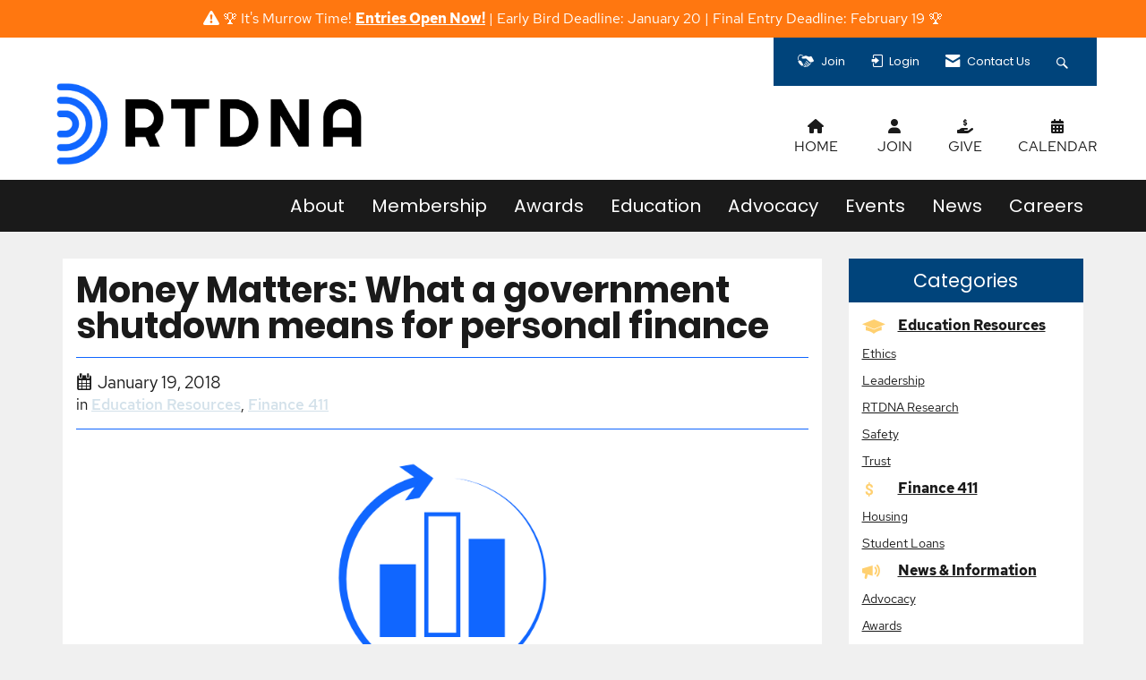

--- FILE ---
content_type: text/javascript
request_url: https://polo.feathr.co/v1/analytics/match/script.js?a_id=6717c2b01a729b667e7072b5&pk=feathr
body_size: -319
content:
(function (w) {
    
        
        
    if (typeof w.feathr === 'function') {
        w.feathr('match', '696fdc8f9385740002c554c3');
    }
        
    
}(window));